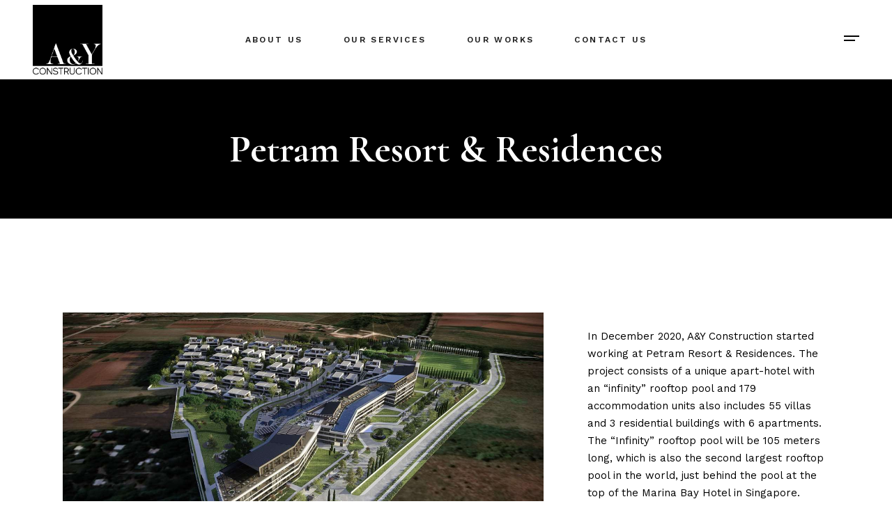

--- FILE ---
content_type: text/html; charset=UTF-8
request_url: https://ay.construction/portfolio-item/petram-resort-residences/
body_size: 11014
content:
<!DOCTYPE html>
<html lang="en-GB">
<head>
	<meta charset="UTF-8">
	<meta name="viewport" content="width=device-width, initial-scale=1, user-scalable=yes">
	<link rel="profile" href="https://gmpg.org/xfn/11">
	
	
	<meta name='robots' content='index, follow, max-image-preview:large, max-snippet:-1, max-video-preview:-1' />
	<style>img:is([sizes="auto" i], [sizes^="auto," i]) { contain-intrinsic-size: 3000px 1500px }</style>
	
	<!-- This site is optimized with the Yoast SEO plugin v26.2 - https://yoast.com/wordpress/plugins/seo/ -->
	<title>Petram Resort &amp; Residences - A&amp;Y Construction</title>
	<link rel="canonical" href="https://ay.construction/portfolio-item/petram-resort-residences/" />
	<meta property="og:locale" content="en_GB" />
	<meta property="og:type" content="article" />
	<meta property="og:title" content="Petram Resort &amp; Residences - A&amp;Y Construction" />
	<meta property="og:description" content="In December 2020, A&amp;Y Construction started working at Petram Resort &amp; Residences. The project consists of a unique apart-hotel with an &#8220;infinity&#8221; rooftop pool and 179 accommodation units also includes 55 villas and 3 residential buildings with 6 apartments. The &#8220;Infinity&#8221; rooftop pool will be 105 meters long, which is also the second largest rooftop [&hellip;]" />
	<meta property="og:url" content="https://ay.construction/portfolio-item/petram-resort-residences/" />
	<meta property="og:site_name" content="A&amp;Y Construction" />
	<meta property="article:modified_time" content="2021-01-21T15:49:23+00:00" />
	<meta name="twitter:card" content="summary_large_image" />
	<meta name="twitter:label1" content="Estimated reading time" />
	<meta name="twitter:data1" content="1 minute" />
	<script type="application/ld+json" class="yoast-schema-graph">{"@context":"https://schema.org","@graph":[{"@type":"WebPage","@id":"https://ay.construction/portfolio-item/petram-resort-residences/","url":"https://ay.construction/portfolio-item/petram-resort-residences/","name":"Petram Resort & Residences - A&amp;Y Construction","isPartOf":{"@id":"https://ay.construction/#website"},"datePublished":"2020-01-05T13:16:46+00:00","dateModified":"2021-01-21T15:49:23+00:00","breadcrumb":{"@id":"https://ay.construction/portfolio-item/petram-resort-residences/#breadcrumb"},"inLanguage":"en-GB","potentialAction":[{"@type":"ReadAction","target":["https://ay.construction/portfolio-item/petram-resort-residences/"]}]},{"@type":"BreadcrumbList","@id":"https://ay.construction/portfolio-item/petram-resort-residences/#breadcrumb","itemListElement":[{"@type":"ListItem","position":1,"name":"Home","item":"https://ay.construction/"},{"@type":"ListItem","position":2,"name":"Borgholm Portfolio","item":"https://ay.construction/portfolio-item/"},{"@type":"ListItem","position":3,"name":"Petram Resort &#038; Residences"}]},{"@type":"WebSite","@id":"https://ay.construction/#website","url":"https://ay.construction/","name":"A&amp;Y Construction","description":"","publisher":{"@id":"https://ay.construction/#organization"},"potentialAction":[{"@type":"SearchAction","target":{"@type":"EntryPoint","urlTemplate":"https://ay.construction/?s={search_term_string}"},"query-input":{"@type":"PropertyValueSpecification","valueRequired":true,"valueName":"search_term_string"}}],"inLanguage":"en-GB"},{"@type":"Organization","@id":"https://ay.construction/#organization","name":"A&amp;Y Construction","url":"https://ay.construction/","logo":{"@type":"ImageObject","inLanguage":"en-GB","@id":"https://ay.construction/#/schema/logo/image/","url":"https://ay.construction/wp-content/uploads/2021/01/Logo-Final-crop.jpg","contentUrl":"https://ay.construction/wp-content/uploads/2021/01/Logo-Final-crop.jpg","width":1222,"height":1219,"caption":"A&amp;Y Construction"},"image":{"@id":"https://ay.construction/#/schema/logo/image/"}}]}</script>
	<!-- / Yoast SEO plugin. -->


<link rel='dns-prefetch' href='//fonts.googleapis.com' />
<link rel="alternate" type="application/rss+xml" title="A&amp;Y Construction &raquo; Feed" href="https://ay.construction/feed/" />
<link rel="alternate" type="application/rss+xml" title="A&amp;Y Construction &raquo; Comments Feed" href="https://ay.construction/comments/feed/" />
<link rel="alternate" type="application/rss+xml" title="A&amp;Y Construction &raquo; Petram Resort &#038; Residences Comments Feed" href="https://ay.construction/portfolio-item/petram-resort-residences/feed/" />
<script type="text/javascript">
/* <![CDATA[ */
window._wpemojiSettings = {"baseUrl":"https:\/\/s.w.org\/images\/core\/emoji\/16.0.1\/72x72\/","ext":".png","svgUrl":"https:\/\/s.w.org\/images\/core\/emoji\/16.0.1\/svg\/","svgExt":".svg","source":{"concatemoji":"https:\/\/ay.construction\/wp-includes\/js\/wp-emoji-release.min.js?ver=6.8.3"}};
/*! This file is auto-generated */
!function(s,n){var o,i,e;function c(e){try{var t={supportTests:e,timestamp:(new Date).valueOf()};sessionStorage.setItem(o,JSON.stringify(t))}catch(e){}}function p(e,t,n){e.clearRect(0,0,e.canvas.width,e.canvas.height),e.fillText(t,0,0);var t=new Uint32Array(e.getImageData(0,0,e.canvas.width,e.canvas.height).data),a=(e.clearRect(0,0,e.canvas.width,e.canvas.height),e.fillText(n,0,0),new Uint32Array(e.getImageData(0,0,e.canvas.width,e.canvas.height).data));return t.every(function(e,t){return e===a[t]})}function u(e,t){e.clearRect(0,0,e.canvas.width,e.canvas.height),e.fillText(t,0,0);for(var n=e.getImageData(16,16,1,1),a=0;a<n.data.length;a++)if(0!==n.data[a])return!1;return!0}function f(e,t,n,a){switch(t){case"flag":return n(e,"\ud83c\udff3\ufe0f\u200d\u26a7\ufe0f","\ud83c\udff3\ufe0f\u200b\u26a7\ufe0f")?!1:!n(e,"\ud83c\udde8\ud83c\uddf6","\ud83c\udde8\u200b\ud83c\uddf6")&&!n(e,"\ud83c\udff4\udb40\udc67\udb40\udc62\udb40\udc65\udb40\udc6e\udb40\udc67\udb40\udc7f","\ud83c\udff4\u200b\udb40\udc67\u200b\udb40\udc62\u200b\udb40\udc65\u200b\udb40\udc6e\u200b\udb40\udc67\u200b\udb40\udc7f");case"emoji":return!a(e,"\ud83e\udedf")}return!1}function g(e,t,n,a){var r="undefined"!=typeof WorkerGlobalScope&&self instanceof WorkerGlobalScope?new OffscreenCanvas(300,150):s.createElement("canvas"),o=r.getContext("2d",{willReadFrequently:!0}),i=(o.textBaseline="top",o.font="600 32px Arial",{});return e.forEach(function(e){i[e]=t(o,e,n,a)}),i}function t(e){var t=s.createElement("script");t.src=e,t.defer=!0,s.head.appendChild(t)}"undefined"!=typeof Promise&&(o="wpEmojiSettingsSupports",i=["flag","emoji"],n.supports={everything:!0,everythingExceptFlag:!0},e=new Promise(function(e){s.addEventListener("DOMContentLoaded",e,{once:!0})}),new Promise(function(t){var n=function(){try{var e=JSON.parse(sessionStorage.getItem(o));if("object"==typeof e&&"number"==typeof e.timestamp&&(new Date).valueOf()<e.timestamp+604800&&"object"==typeof e.supportTests)return e.supportTests}catch(e){}return null}();if(!n){if("undefined"!=typeof Worker&&"undefined"!=typeof OffscreenCanvas&&"undefined"!=typeof URL&&URL.createObjectURL&&"undefined"!=typeof Blob)try{var e="postMessage("+g.toString()+"("+[JSON.stringify(i),f.toString(),p.toString(),u.toString()].join(",")+"));",a=new Blob([e],{type:"text/javascript"}),r=new Worker(URL.createObjectURL(a),{name:"wpTestEmojiSupports"});return void(r.onmessage=function(e){c(n=e.data),r.terminate(),t(n)})}catch(e){}c(n=g(i,f,p,u))}t(n)}).then(function(e){for(var t in e)n.supports[t]=e[t],n.supports.everything=n.supports.everything&&n.supports[t],"flag"!==t&&(n.supports.everythingExceptFlag=n.supports.everythingExceptFlag&&n.supports[t]);n.supports.everythingExceptFlag=n.supports.everythingExceptFlag&&!n.supports.flag,n.DOMReady=!1,n.readyCallback=function(){n.DOMReady=!0}}).then(function(){return e}).then(function(){var e;n.supports.everything||(n.readyCallback(),(e=n.source||{}).concatemoji?t(e.concatemoji):e.wpemoji&&e.twemoji&&(t(e.twemoji),t(e.wpemoji)))}))}((window,document),window._wpemojiSettings);
/* ]]> */
</script>
<link rel='stylesheet' id='dripicons-css' href='https://ay.construction/wp-content/plugins/borgholm-core/inc/icons/dripicons/assets/css/dripicons.min.css?ver=6.8.3' type='text/css' media='all' />
<link rel='stylesheet' id='elegant-icons-css' href='https://ay.construction/wp-content/plugins/borgholm-core/inc/icons/elegant-icons/assets/css/elegant-icons.min.css?ver=6.8.3' type='text/css' media='all' />
<link rel='stylesheet' id='font-awesome-css' href='https://ay.construction/wp-content/plugins/borgholm-core/inc/icons/font-awesome/assets/css/all.min.css?ver=6.8.3' type='text/css' media='all' />
<link rel='stylesheet' id='ionicons-css' href='https://ay.construction/wp-content/plugins/borgholm-core/inc/icons/ionicons/assets/css/ionicons.min.css?ver=6.8.3' type='text/css' media='all' />
<link rel='stylesheet' id='linea-icons-css' href='https://ay.construction/wp-content/plugins/borgholm-core/inc/icons/linea-icons/assets/css/linea-icons.min.css?ver=6.8.3' type='text/css' media='all' />
<link rel='stylesheet' id='linear-icons-css' href='https://ay.construction/wp-content/plugins/borgholm-core/inc/icons/linear-icons/assets/css/linear-icons.min.css?ver=6.8.3' type='text/css' media='all' />
<link rel='stylesheet' id='material-icons-css' href='https://fonts.googleapis.com/icon?family=Material+Icons&#038;ver=6.8.3' type='text/css' media='all' />
<link rel='stylesheet' id='simple-line-icons-css' href='https://ay.construction/wp-content/plugins/borgholm-core/inc/icons/simple-line-icons/assets/css/simple-line-icons.min.css?ver=6.8.3' type='text/css' media='all' />
<style id='wp-emoji-styles-inline-css' type='text/css'>

	img.wp-smiley, img.emoji {
		display: inline !important;
		border: none !important;
		box-shadow: none !important;
		height: 1em !important;
		width: 1em !important;
		margin: 0 0.07em !important;
		vertical-align: -0.1em !important;
		background: none !important;
		padding: 0 !important;
	}
</style>
<link rel='stylesheet' id='wp-block-library-css' href='https://ay.construction/wp-includes/css/dist/block-library/style.min.css?ver=6.8.3' type='text/css' media='all' />
<style id='classic-theme-styles-inline-css' type='text/css'>
/*! This file is auto-generated */
.wp-block-button__link{color:#fff;background-color:#32373c;border-radius:9999px;box-shadow:none;text-decoration:none;padding:calc(.667em + 2px) calc(1.333em + 2px);font-size:1.125em}.wp-block-file__button{background:#32373c;color:#fff;text-decoration:none}
</style>
<style id='global-styles-inline-css' type='text/css'>
:root{--wp--preset--aspect-ratio--square: 1;--wp--preset--aspect-ratio--4-3: 4/3;--wp--preset--aspect-ratio--3-4: 3/4;--wp--preset--aspect-ratio--3-2: 3/2;--wp--preset--aspect-ratio--2-3: 2/3;--wp--preset--aspect-ratio--16-9: 16/9;--wp--preset--aspect-ratio--9-16: 9/16;--wp--preset--color--black: #000000;--wp--preset--color--cyan-bluish-gray: #abb8c3;--wp--preset--color--white: #ffffff;--wp--preset--color--pale-pink: #f78da7;--wp--preset--color--vivid-red: #cf2e2e;--wp--preset--color--luminous-vivid-orange: #ff6900;--wp--preset--color--luminous-vivid-amber: #fcb900;--wp--preset--color--light-green-cyan: #7bdcb5;--wp--preset--color--vivid-green-cyan: #00d084;--wp--preset--color--pale-cyan-blue: #8ed1fc;--wp--preset--color--vivid-cyan-blue: #0693e3;--wp--preset--color--vivid-purple: #9b51e0;--wp--preset--gradient--vivid-cyan-blue-to-vivid-purple: linear-gradient(135deg,rgba(6,147,227,1) 0%,rgb(155,81,224) 100%);--wp--preset--gradient--light-green-cyan-to-vivid-green-cyan: linear-gradient(135deg,rgb(122,220,180) 0%,rgb(0,208,130) 100%);--wp--preset--gradient--luminous-vivid-amber-to-luminous-vivid-orange: linear-gradient(135deg,rgba(252,185,0,1) 0%,rgba(255,105,0,1) 100%);--wp--preset--gradient--luminous-vivid-orange-to-vivid-red: linear-gradient(135deg,rgba(255,105,0,1) 0%,rgb(207,46,46) 100%);--wp--preset--gradient--very-light-gray-to-cyan-bluish-gray: linear-gradient(135deg,rgb(238,238,238) 0%,rgb(169,184,195) 100%);--wp--preset--gradient--cool-to-warm-spectrum: linear-gradient(135deg,rgb(74,234,220) 0%,rgb(151,120,209) 20%,rgb(207,42,186) 40%,rgb(238,44,130) 60%,rgb(251,105,98) 80%,rgb(254,248,76) 100%);--wp--preset--gradient--blush-light-purple: linear-gradient(135deg,rgb(255,206,236) 0%,rgb(152,150,240) 100%);--wp--preset--gradient--blush-bordeaux: linear-gradient(135deg,rgb(254,205,165) 0%,rgb(254,45,45) 50%,rgb(107,0,62) 100%);--wp--preset--gradient--luminous-dusk: linear-gradient(135deg,rgb(255,203,112) 0%,rgb(199,81,192) 50%,rgb(65,88,208) 100%);--wp--preset--gradient--pale-ocean: linear-gradient(135deg,rgb(255,245,203) 0%,rgb(182,227,212) 50%,rgb(51,167,181) 100%);--wp--preset--gradient--electric-grass: linear-gradient(135deg,rgb(202,248,128) 0%,rgb(113,206,126) 100%);--wp--preset--gradient--midnight: linear-gradient(135deg,rgb(2,3,129) 0%,rgb(40,116,252) 100%);--wp--preset--font-size--small: 13px;--wp--preset--font-size--medium: 20px;--wp--preset--font-size--large: 36px;--wp--preset--font-size--x-large: 42px;--wp--preset--spacing--20: 0.44rem;--wp--preset--spacing--30: 0.67rem;--wp--preset--spacing--40: 1rem;--wp--preset--spacing--50: 1.5rem;--wp--preset--spacing--60: 2.25rem;--wp--preset--spacing--70: 3.38rem;--wp--preset--spacing--80: 5.06rem;--wp--preset--shadow--natural: 6px 6px 9px rgba(0, 0, 0, 0.2);--wp--preset--shadow--deep: 12px 12px 50px rgba(0, 0, 0, 0.4);--wp--preset--shadow--sharp: 6px 6px 0px rgba(0, 0, 0, 0.2);--wp--preset--shadow--outlined: 6px 6px 0px -3px rgba(255, 255, 255, 1), 6px 6px rgba(0, 0, 0, 1);--wp--preset--shadow--crisp: 6px 6px 0px rgba(0, 0, 0, 1);}:where(.is-layout-flex){gap: 0.5em;}:where(.is-layout-grid){gap: 0.5em;}body .is-layout-flex{display: flex;}.is-layout-flex{flex-wrap: wrap;align-items: center;}.is-layout-flex > :is(*, div){margin: 0;}body .is-layout-grid{display: grid;}.is-layout-grid > :is(*, div){margin: 0;}:where(.wp-block-columns.is-layout-flex){gap: 2em;}:where(.wp-block-columns.is-layout-grid){gap: 2em;}:where(.wp-block-post-template.is-layout-flex){gap: 1.25em;}:where(.wp-block-post-template.is-layout-grid){gap: 1.25em;}.has-black-color{color: var(--wp--preset--color--black) !important;}.has-cyan-bluish-gray-color{color: var(--wp--preset--color--cyan-bluish-gray) !important;}.has-white-color{color: var(--wp--preset--color--white) !important;}.has-pale-pink-color{color: var(--wp--preset--color--pale-pink) !important;}.has-vivid-red-color{color: var(--wp--preset--color--vivid-red) !important;}.has-luminous-vivid-orange-color{color: var(--wp--preset--color--luminous-vivid-orange) !important;}.has-luminous-vivid-amber-color{color: var(--wp--preset--color--luminous-vivid-amber) !important;}.has-light-green-cyan-color{color: var(--wp--preset--color--light-green-cyan) !important;}.has-vivid-green-cyan-color{color: var(--wp--preset--color--vivid-green-cyan) !important;}.has-pale-cyan-blue-color{color: var(--wp--preset--color--pale-cyan-blue) !important;}.has-vivid-cyan-blue-color{color: var(--wp--preset--color--vivid-cyan-blue) !important;}.has-vivid-purple-color{color: var(--wp--preset--color--vivid-purple) !important;}.has-black-background-color{background-color: var(--wp--preset--color--black) !important;}.has-cyan-bluish-gray-background-color{background-color: var(--wp--preset--color--cyan-bluish-gray) !important;}.has-white-background-color{background-color: var(--wp--preset--color--white) !important;}.has-pale-pink-background-color{background-color: var(--wp--preset--color--pale-pink) !important;}.has-vivid-red-background-color{background-color: var(--wp--preset--color--vivid-red) !important;}.has-luminous-vivid-orange-background-color{background-color: var(--wp--preset--color--luminous-vivid-orange) !important;}.has-luminous-vivid-amber-background-color{background-color: var(--wp--preset--color--luminous-vivid-amber) !important;}.has-light-green-cyan-background-color{background-color: var(--wp--preset--color--light-green-cyan) !important;}.has-vivid-green-cyan-background-color{background-color: var(--wp--preset--color--vivid-green-cyan) !important;}.has-pale-cyan-blue-background-color{background-color: var(--wp--preset--color--pale-cyan-blue) !important;}.has-vivid-cyan-blue-background-color{background-color: var(--wp--preset--color--vivid-cyan-blue) !important;}.has-vivid-purple-background-color{background-color: var(--wp--preset--color--vivid-purple) !important;}.has-black-border-color{border-color: var(--wp--preset--color--black) !important;}.has-cyan-bluish-gray-border-color{border-color: var(--wp--preset--color--cyan-bluish-gray) !important;}.has-white-border-color{border-color: var(--wp--preset--color--white) !important;}.has-pale-pink-border-color{border-color: var(--wp--preset--color--pale-pink) !important;}.has-vivid-red-border-color{border-color: var(--wp--preset--color--vivid-red) !important;}.has-luminous-vivid-orange-border-color{border-color: var(--wp--preset--color--luminous-vivid-orange) !important;}.has-luminous-vivid-amber-border-color{border-color: var(--wp--preset--color--luminous-vivid-amber) !important;}.has-light-green-cyan-border-color{border-color: var(--wp--preset--color--light-green-cyan) !important;}.has-vivid-green-cyan-border-color{border-color: var(--wp--preset--color--vivid-green-cyan) !important;}.has-pale-cyan-blue-border-color{border-color: var(--wp--preset--color--pale-cyan-blue) !important;}.has-vivid-cyan-blue-border-color{border-color: var(--wp--preset--color--vivid-cyan-blue) !important;}.has-vivid-purple-border-color{border-color: var(--wp--preset--color--vivid-purple) !important;}.has-vivid-cyan-blue-to-vivid-purple-gradient-background{background: var(--wp--preset--gradient--vivid-cyan-blue-to-vivid-purple) !important;}.has-light-green-cyan-to-vivid-green-cyan-gradient-background{background: var(--wp--preset--gradient--light-green-cyan-to-vivid-green-cyan) !important;}.has-luminous-vivid-amber-to-luminous-vivid-orange-gradient-background{background: var(--wp--preset--gradient--luminous-vivid-amber-to-luminous-vivid-orange) !important;}.has-luminous-vivid-orange-to-vivid-red-gradient-background{background: var(--wp--preset--gradient--luminous-vivid-orange-to-vivid-red) !important;}.has-very-light-gray-to-cyan-bluish-gray-gradient-background{background: var(--wp--preset--gradient--very-light-gray-to-cyan-bluish-gray) !important;}.has-cool-to-warm-spectrum-gradient-background{background: var(--wp--preset--gradient--cool-to-warm-spectrum) !important;}.has-blush-light-purple-gradient-background{background: var(--wp--preset--gradient--blush-light-purple) !important;}.has-blush-bordeaux-gradient-background{background: var(--wp--preset--gradient--blush-bordeaux) !important;}.has-luminous-dusk-gradient-background{background: var(--wp--preset--gradient--luminous-dusk) !important;}.has-pale-ocean-gradient-background{background: var(--wp--preset--gradient--pale-ocean) !important;}.has-electric-grass-gradient-background{background: var(--wp--preset--gradient--electric-grass) !important;}.has-midnight-gradient-background{background: var(--wp--preset--gradient--midnight) !important;}.has-small-font-size{font-size: var(--wp--preset--font-size--small) !important;}.has-medium-font-size{font-size: var(--wp--preset--font-size--medium) !important;}.has-large-font-size{font-size: var(--wp--preset--font-size--large) !important;}.has-x-large-font-size{font-size: var(--wp--preset--font-size--x-large) !important;}
:where(.wp-block-post-template.is-layout-flex){gap: 1.25em;}:where(.wp-block-post-template.is-layout-grid){gap: 1.25em;}
:where(.wp-block-columns.is-layout-flex){gap: 2em;}:where(.wp-block-columns.is-layout-grid){gap: 2em;}
:root :where(.wp-block-pullquote){font-size: 1.5em;line-height: 1.6;}
</style>
<link rel='stylesheet' id='rs-plugin-settings-css' href='https://ay.construction/wp-content/plugins/revslider/public/assets/css/rs6.css?ver=6.2.22' type='text/css' media='all' />
<style id='rs-plugin-settings-inline-css' type='text/css'>
#rs-demo-id {}
</style>
<link rel='stylesheet' id='wp-components-css' href='https://ay.construction/wp-includes/css/dist/components/style.min.css?ver=6.8.3' type='text/css' media='all' />
<link rel='stylesheet' id='godaddy-styles-css' href='https://ay.construction/wp-content/mu-plugins/vendor/wpex/godaddy-launch/includes/Dependencies/GoDaddy/Styles/build/latest.css?ver=2.0.2' type='text/css' media='all' />
<link rel='stylesheet' id='select2-css' href='https://ay.construction/wp-content/plugins/qode-framework/inc/common/assets/plugins/select2/select2.min.css?ver=6.8.3' type='text/css' media='all' />
<link rel='stylesheet' id='borgholm-core-dashboard-style-css' href='https://ay.construction/wp-content/plugins/borgholm-core/inc/core-dashboard/assets/css/core-dashboard.min.css?ver=6.8.3' type='text/css' media='all' />
<link rel='stylesheet' id='perfect-scrollbar-css' href='https://ay.construction/wp-content/plugins/borgholm-core/assets/plugins/perfect-scrollbar/perfect-scrollbar.css?ver=6.8.3' type='text/css' media='all' />
<link rel='stylesheet' id='swiper-css' href='https://ay.construction/wp-content/plugins/elementor/assets/lib/swiper/v8/css/swiper.min.css?ver=8.4.5' type='text/css' media='all' />
<link rel='stylesheet' id='borgholm-main-css' href='https://ay.construction/wp-content/themes/borgholm/assets/css/main.min.css?ver=6.8.3' type='text/css' media='all' />
<link rel='stylesheet' id='borgholm-core-style-css' href='https://ay.construction/wp-content/plugins/borgholm-core/assets/css/borgholm-core.min.css?ver=6.8.3' type='text/css' media='all' />
<link rel='stylesheet' id='magnific-popup-css' href='https://ay.construction/wp-content/themes/borgholm/assets/plugins/magnific-popup/magnific-popup.css?ver=6.8.3' type='text/css' media='all' />
<link rel='stylesheet' id='borgholm-google-fonts-css' href='https://fonts.googleapis.com/css?family=Cormorant%3A300%2C400%2C500%2C500i%2C600%2C700%7CWork+Sans%3A300%2C400%2C500%2C500i%2C600%2C700&#038;subset=latin-ext&#038;ver=1.0.0' type='text/css' media='all' />
<link rel='stylesheet' id='borgholm-style-css' href='https://ay.construction/wp-content/themes/borgholm/style.css?ver=6.8.3' type='text/css' media='all' />
<style id='borgholm-style-inline-css' type='text/css'>
#qodef-page-footer-top-area { background-color: #000000;}#qodef-page-footer-bottom-area { background-color: #000000;}#qodef-page-inner { padding: 135px 0px 120px 0px;}@media only screen and (max-width: 1024px) { #qodef-page-inner { padding: 135px 0px 120px 0px;}}#qodef-top-area { background-color: #000000;}#qodef-top-area-inner { height: 32px;padding-left: 47px;padding-right: 47px;}#qodef-side-area { background-color: #ffffff;}.qodef-page-title { height: 200px;background-color: #000000;}.qodef-page-title .qodef-m-title { color: #ffffff;}.qodef-header--standard #qodef-page-header-inner { padding-left: 47px;padding-right: 47px;}@media only screen and (max-width: 680px){h1 { font-size: 45px;}}
</style>
<script type="text/javascript" src="https://ay.construction/wp-includes/js/jquery/jquery.min.js?ver=3.7.1" id="jquery-core-js"></script>
<script type="text/javascript" src="https://ay.construction/wp-includes/js/jquery/jquery-migrate.min.js?ver=3.4.1" id="jquery-migrate-js"></script>
<script type="text/javascript" src="https://ay.construction/wp-content/plugins/revslider/public/assets/js/rbtools.min.js?ver=6.2.22" id="tp-tools-js"></script>
<script type="text/javascript" src="https://ay.construction/wp-content/plugins/revslider/public/assets/js/rs6.min.js?ver=6.2.22" id="revmin-js"></script>
<link rel="https://api.w.org/" href="https://ay.construction/wp-json/" /><link rel="EditURI" type="application/rsd+xml" title="RSD" href="https://ay.construction/xmlrpc.php?rsd" />
<link rel='shortlink' href='https://ay.construction/?p=6883' />
<link rel="alternate" title="oEmbed (JSON)" type="application/json+oembed" href="https://ay.construction/wp-json/oembed/1.0/embed?url=https%3A%2F%2Fay.construction%2Fportfolio-item%2Fpetram-resort-residences%2F" />
<link rel="alternate" title="oEmbed (XML)" type="text/xml+oembed" href="https://ay.construction/wp-json/oembed/1.0/embed?url=https%3A%2F%2Fay.construction%2Fportfolio-item%2Fpetram-resort-residences%2F&#038;format=xml" />
<meta name="generator" content="Elementor 3.32.5; features: additional_custom_breakpoints; settings: css_print_method-external, google_font-enabled, font_display-auto">
			<style>
				.e-con.e-parent:nth-of-type(n+4):not(.e-lazyloaded):not(.e-no-lazyload),
				.e-con.e-parent:nth-of-type(n+4):not(.e-lazyloaded):not(.e-no-lazyload) * {
					background-image: none !important;
				}
				@media screen and (max-height: 1024px) {
					.e-con.e-parent:nth-of-type(n+3):not(.e-lazyloaded):not(.e-no-lazyload),
					.e-con.e-parent:nth-of-type(n+3):not(.e-lazyloaded):not(.e-no-lazyload) * {
						background-image: none !important;
					}
				}
				@media screen and (max-height: 640px) {
					.e-con.e-parent:nth-of-type(n+2):not(.e-lazyloaded):not(.e-no-lazyload),
					.e-con.e-parent:nth-of-type(n+2):not(.e-lazyloaded):not(.e-no-lazyload) * {
						background-image: none !important;
					}
				}
			</style>
			<meta name="generator" content="Powered by Slider Revolution 6.2.22 - responsive, Mobile-Friendly Slider Plugin for WordPress with comfortable drag and drop interface." />
<link rel="icon" href="https://ay.construction/wp-content/uploads/2021/01/cropped-web-icon-32x32.jpg" sizes="32x32" />
<link rel="icon" href="https://ay.construction/wp-content/uploads/2021/01/cropped-web-icon-192x192.jpg" sizes="192x192" />
<link rel="apple-touch-icon" href="https://ay.construction/wp-content/uploads/2021/01/cropped-web-icon-180x180.jpg" />
<meta name="msapplication-TileImage" content="https://ay.construction/wp-content/uploads/2021/01/cropped-web-icon-270x270.jpg" />
<script type="text/javascript">function setREVStartSize(e){
			//window.requestAnimationFrame(function() {				 
				window.RSIW = window.RSIW===undefined ? window.innerWidth : window.RSIW;	
				window.RSIH = window.RSIH===undefined ? window.innerHeight : window.RSIH;	
				try {								
					var pw = document.getElementById(e.c).parentNode.offsetWidth,
						newh;
					pw = pw===0 || isNaN(pw) ? window.RSIW : pw;
					e.tabw = e.tabw===undefined ? 0 : parseInt(e.tabw);
					e.thumbw = e.thumbw===undefined ? 0 : parseInt(e.thumbw);
					e.tabh = e.tabh===undefined ? 0 : parseInt(e.tabh);
					e.thumbh = e.thumbh===undefined ? 0 : parseInt(e.thumbh);
					e.tabhide = e.tabhide===undefined ? 0 : parseInt(e.tabhide);
					e.thumbhide = e.thumbhide===undefined ? 0 : parseInt(e.thumbhide);
					e.mh = e.mh===undefined || e.mh=="" || e.mh==="auto" ? 0 : parseInt(e.mh,0);		
					if(e.layout==="fullscreen" || e.l==="fullscreen") 						
						newh = Math.max(e.mh,window.RSIH);					
					else{					
						e.gw = Array.isArray(e.gw) ? e.gw : [e.gw];
						for (var i in e.rl) if (e.gw[i]===undefined || e.gw[i]===0) e.gw[i] = e.gw[i-1];					
						e.gh = e.el===undefined || e.el==="" || (Array.isArray(e.el) && e.el.length==0)? e.gh : e.el;
						e.gh = Array.isArray(e.gh) ? e.gh : [e.gh];
						for (var i in e.rl) if (e.gh[i]===undefined || e.gh[i]===0) e.gh[i] = e.gh[i-1];
											
						var nl = new Array(e.rl.length),
							ix = 0,						
							sl;					
						e.tabw = e.tabhide>=pw ? 0 : e.tabw;
						e.thumbw = e.thumbhide>=pw ? 0 : e.thumbw;
						e.tabh = e.tabhide>=pw ? 0 : e.tabh;
						e.thumbh = e.thumbhide>=pw ? 0 : e.thumbh;					
						for (var i in e.rl) nl[i] = e.rl[i]<window.RSIW ? 0 : e.rl[i];
						sl = nl[0];									
						for (var i in nl) if (sl>nl[i] && nl[i]>0) { sl = nl[i]; ix=i;}															
						var m = pw>(e.gw[ix]+e.tabw+e.thumbw) ? 1 : (pw-(e.tabw+e.thumbw)) / (e.gw[ix]);					
						newh =  (e.gh[ix] * m) + (e.tabh + e.thumbh);
					}				
					if(window.rs_init_css===undefined) window.rs_init_css = document.head.appendChild(document.createElement("style"));					
					document.getElementById(e.c).height = newh+"px";
					window.rs_init_css.innerHTML += "#"+e.c+"_wrapper { height: "+newh+"px }";				
				} catch(e){
					console.log("Failure at Presize of Slider:" + e)
				}					   
			//});
		  };</script>
</head>
<body class="wp-singular portfolio-item-template-default single single-portfolio-item postid-6883 wp-custom-logo wp-theme-borgholm qode-framework-1.1.3 qodef-age-verification--opened qodef-back-to-top--enabled qodef-footer-skin--light qodef-footer-custom-layout--enabled  qodef-content-grid-1300 qodef-header--standard qodef-header-appearance--sticky qodef-header-custom-styled-sidearea-opener-skin--dark qodef-mobile-header--standard qodef-drop-down-second--full-width qodef-drop-down-second--animate-height qodef-layout--images-small qodef-follow-portfolio-info borgholm-core-1.0 borgholm-1.0 qodef-header-standard--center qodef-search--covers-header elementor-default elementor-kit-9" itemscope itemtype="https://schema.org/WebPage">
		<div id="qodef-page-wrapper" class="">
		<header id="qodef-page-header">
		<div id="qodef-page-header-inner" >
		<div class="qodef-header-wrapper">
	<div class="qodef-header-logo">
		<a itemprop="url" class="qodef-header-logo-link qodef-height--set" href="https://ay.construction/" style="height:100px" rel="home">
	<img width="1222" height="1219" src="https://ay.construction/wp-content/uploads/2021/01/Logo-Final-crop.jpg" class="qodef-header-logo-image qodef--main" alt="logo main" itemprop="image" srcset="https://ay.construction/wp-content/uploads/2021/01/Logo-Final-crop.jpg 1222w, https://ay.construction/wp-content/uploads/2021/01/Logo-Final-crop-300x300.jpg 300w, https://ay.construction/wp-content/uploads/2021/01/Logo-Final-crop-1024x1021.jpg 1024w, https://ay.construction/wp-content/uploads/2021/01/Logo-Final-crop-150x150.jpg 150w, https://ay.construction/wp-content/uploads/2021/01/Logo-Final-crop-768x766.jpg 768w" sizes="(max-width: 1222px) 100vw, 1222px" />	<img width="1222" height="1219" src="https://ay.construction/wp-content/uploads/2021/01/Logo-Final-crop.jpg" class="qodef-header-logo-image qodef--dark" alt="logo dark" itemprop="image" srcset="https://ay.construction/wp-content/uploads/2021/01/Logo-Final-crop.jpg 1222w, https://ay.construction/wp-content/uploads/2021/01/Logo-Final-crop-300x300.jpg 300w, https://ay.construction/wp-content/uploads/2021/01/Logo-Final-crop-1024x1021.jpg 1024w, https://ay.construction/wp-content/uploads/2021/01/Logo-Final-crop-150x150.jpg 150w, https://ay.construction/wp-content/uploads/2021/01/Logo-Final-crop-768x766.jpg 768w" sizes="(max-width: 1222px) 100vw, 1222px" />	<img width="1296" height="1300" src="https://ay.construction/wp-content/uploads/2021/01/Logo-Final-invert-e1611007196601.jpg" class="qodef-header-logo-image qodef--light" alt="logo light" itemprop="image" srcset="https://ay.construction/wp-content/uploads/2021/01/Logo-Final-invert-e1611007196601.jpg 1296w, https://ay.construction/wp-content/uploads/2021/01/Logo-Final-invert-e1611007196601-300x300.jpg 300w, https://ay.construction/wp-content/uploads/2021/01/Logo-Final-invert-e1611007196601-1021x1024.jpg 1021w, https://ay.construction/wp-content/uploads/2021/01/Logo-Final-invert-e1611007196601-150x150.jpg 150w, https://ay.construction/wp-content/uploads/2021/01/Logo-Final-invert-e1611007196601-768x770.jpg 768w" sizes="(max-width: 1296px) 100vw, 1296px" /></a>	</div>
		<nav class="qodef-header-navigation" role="navigation" aria-label="Top Menu">
		<ul id="menu-main-menu-1" class="menu"><li class="menu-item menu-item-type-post_type menu-item-object-page menu-item-6516"><a href="https://ay.construction/about-us/"><span class="qodef-menu-item-text">About Us</span></a></li>
<li class="menu-item menu-item-type-post_type menu-item-object-page menu-item-6510"><a href="https://ay.construction/our-services/"><span class="qodef-menu-item-text">Our Services</span></a></li>
<li class="menu-item menu-item-type-post_type menu-item-object-page menu-item-6792"><a href="https://ay.construction/our-works/"><span class="qodef-menu-item-text">Our Works</span></a></li>
<li class="menu-item menu-item-type-post_type menu-item-object-page menu-item-6514"><a href="https://ay.construction/contact-us/"><span class="qodef-menu-item-text">Contact Us</span></a></li>
</ul>	</nav>
	<div class="qodef-widget-holder">
			<div class="qodef-widget-holder qodef--one">
		<div id="borgholm_core_side_area_opener-3" class="widget widget_borgholm_core_side_area_opener qodef-header-widget-area-one" data-area="header-widget-one"><a href="javascript:void(0)"  class="qodef-opener-icon qodef-m qodef-source--predefined qodef-side-area-opener" style="margin: 0px 0px 0px 0px" >
	<span class="qodef-m-icon qodef--open">
		<span class="qodef-m-lines"><span class="qodef-m-line qodef--1"></span><span class="qodef-m-line qodef--2"></span></span>	</span>
		</a></div>	</div>
	</div>
</div>	</div>
	<div class="qodef-header-sticky">
    <div class="qodef-header-sticky-inner ">
	    <div class="qodef-header-wrapper">
		    <div class="qodef-header-logo">
				<a itemprop="url" class="qodef-header-logo-link qodef-height--set" href="https://ay.construction/" style="height:100px" rel="home">
	<img width="1222" height="1219" src="https://ay.construction/wp-content/uploads/2021/01/Logo-Final-crop.jpg" class="qodef-header-logo-image qodef--sticky" alt="logo sticky" itemprop="image" srcset="https://ay.construction/wp-content/uploads/2021/01/Logo-Final-crop.jpg 1222w, https://ay.construction/wp-content/uploads/2021/01/Logo-Final-crop-300x300.jpg 300w, https://ay.construction/wp-content/uploads/2021/01/Logo-Final-crop-1024x1021.jpg 1024w, https://ay.construction/wp-content/uploads/2021/01/Logo-Final-crop-150x150.jpg 150w, https://ay.construction/wp-content/uploads/2021/01/Logo-Final-crop-768x766.jpg 768w" sizes="(max-width: 1222px) 100vw, 1222px" /></a>			</div>
		    	<nav class="qodef-header-navigation" role="navigation" aria-label="Top Menu">
		<ul id="menu-main-menu-2" class="menu"><li class="menu-item menu-item-type-post_type menu-item-object-page menu-item-6516"><a href="https://ay.construction/about-us/"><span class="qodef-menu-item-text">About Us</span></a></li>
<li class="menu-item menu-item-type-post_type menu-item-object-page menu-item-6510"><a href="https://ay.construction/our-services/"><span class="qodef-menu-item-text">Our Services</span></a></li>
<li class="menu-item menu-item-type-post_type menu-item-object-page menu-item-6792"><a href="https://ay.construction/our-works/"><span class="qodef-menu-item-text">Our Works</span></a></li>
<li class="menu-item menu-item-type-post_type menu-item-object-page menu-item-6514"><a href="https://ay.construction/contact-us/"><span class="qodef-menu-item-text">Contact Us</span></a></li>
</ul>	</nav>
		    <div class="qodef-widget-holder qodef--one">
			    	<div class="qodef-widget-holder qodef--one">
		<div id="borgholm_core_side_area_opener-7" class="widget widget_borgholm_core_side_area_opener qodef-sticky-right"><a href="javascript:void(0)"  class="qodef-opener-icon qodef-m qodef-source--predefined qodef-side-area-opener"  >
	<span class="qodef-m-icon qodef--open">
		<span class="qodef-m-lines"><span class="qodef-m-line qodef--1"></span><span class="qodef-m-line qodef--2"></span></span>	</span>
		</a></div>	</div>
		    </div>
		    	    </div>
    </div>
</div></header><header id="qodef-page-mobile-header">
		<div id="qodef-page-mobile-header-inner">
		<a itemprop="url" class="qodef-mobile-header-logo-link" href="https://ay.construction/" style="height:100px" rel="home">
	<img width="1222" height="1219" src="https://ay.construction/wp-content/uploads/2021/01/Logo-Final-crop.jpg" class="qodef-header-logo-image qodef--main" alt="logo main" itemprop="image" srcset="https://ay.construction/wp-content/uploads/2021/01/Logo-Final-crop.jpg 1222w, https://ay.construction/wp-content/uploads/2021/01/Logo-Final-crop-300x300.jpg 300w, https://ay.construction/wp-content/uploads/2021/01/Logo-Final-crop-1024x1021.jpg 1024w, https://ay.construction/wp-content/uploads/2021/01/Logo-Final-crop-150x150.jpg 150w, https://ay.construction/wp-content/uploads/2021/01/Logo-Final-crop-768x766.jpg 768w" sizes="(max-width: 1222px) 100vw, 1222px" />	</a><a href="javascript:void(0)"  class="qodef-opener-icon qodef-m qodef-source--predefined qodef-mobile-header-opener"  >
	<span class="qodef-m-icon qodef--open">
		<span class="qodef-m-lines"><span class="qodef-m-line qodef--1"></span><span class="qodef-m-line qodef--2"></span></span>	</span>
			<span class="qodef-m-icon qodef--close">
			<span class="qodef-m-lines"><span class="qodef-m-line qodef--1"></span><span class="qodef-m-line qodef--2"></span></span>		</span>
		</a>	<nav class="qodef-mobile-header-navigation" role="navigation" aria-label="Mobile Menu">
		<ul id="menu-main-menu-4" class="qodef-content-grid"><li class="menu-item menu-item-type-post_type menu-item-object-page menu-item-6516"><a href="https://ay.construction/about-us/"><span class="qodef-menu-item-text">About Us</span></a></li>
<li class="menu-item menu-item-type-post_type menu-item-object-page menu-item-6510"><a href="https://ay.construction/our-services/"><span class="qodef-menu-item-text">Our Services</span></a></li>
<li class="menu-item menu-item-type-post_type menu-item-object-page menu-item-6792"><a href="https://ay.construction/our-works/"><span class="qodef-menu-item-text">Our Works</span></a></li>
<li class="menu-item menu-item-type-post_type menu-item-object-page menu-item-6514"><a href="https://ay.construction/contact-us/"><span class="qodef-menu-item-text">Contact Us</span></a></li>
</ul>	</nav>
	</div>
	</header>		<div id="qodef-page-outer">
			<div class="qodef-page-title qodef-m qodef-title--standard qodef-alignment--center qodef-vertical-alignment--header-bottom">
		<div class="qodef-m-inner">
		<div class="qodef-m-content qodef-content-grid ">
	    <h1 class="qodef-m-title entry-title">
        Petram Resort &#038; Residences    </h1>
</div>	</div>
	</div>			<div id="qodef-page-inner" class="qodef-content-grid"><main id="qodef-page-content" class="qodef-grid qodef-layout--template ">
	<div class="qodef-grid-inner clear">
		<div class="qodef-grid-item qodef-page-content-section qodef-col--12">
	<div class="qodef-portfolio qodef-m qodef-portfolio-single qodef-layout--images-small">
		<article class="qodef-portfolio-single-item qodef-e post-6883 portfolio-item type-portfolio-item status-publish hentry portfolio-category-authentic portfolio-tag-hotels portfolio-tag-residential">
	<div class="qodef-e-inner">
		<div class="qodef-e-content qodef-grid qodef-layout--template ">
			<div class="qodef-grid-inner clear">
				<div class="qodef-grid-item qodef-col--8">
                    <div class="qodef-media">
							<div class="qodef-e qodef-magnific-popup qodef-popup-gallery">
			<a itemprop="image" class="qodef-popup-item qodef-grid-item" href="https://ay.construction/wp-content/uploads/2020/07/u1.jpg" data-type="image" title="u1">
		<div class="qodef-image-wrapper">
            <img width="1440" height="810" src="https://ay.construction/wp-content/uploads/2020/07/u1.jpg" class="attachment-full size-full" alt="" decoding="async" srcset="https://ay.construction/wp-content/uploads/2020/07/u1.jpg 1440w, https://ay.construction/wp-content/uploads/2020/07/u1-300x169.jpg 300w, https://ay.construction/wp-content/uploads/2020/07/u1-1024x576.jpg 1024w, https://ay.construction/wp-content/uploads/2020/07/u1-768x432.jpg 768w" sizes="(max-width: 1440px) 100vw, 1440px" />        </div>
	</a>
	<a itemprop="image" class="qodef-popup-item qodef-grid-item" href="https://ay.construction/wp-content/uploads/2020/07/u2.jpg" data-type="image" title="u2">
		<div class="qodef-image-wrapper">
            <img width="1440" height="809" src="https://ay.construction/wp-content/uploads/2020/07/u2.jpg" class="attachment-full size-full" alt="" decoding="async" srcset="https://ay.construction/wp-content/uploads/2020/07/u2.jpg 1440w, https://ay.construction/wp-content/uploads/2020/07/u2-300x169.jpg 300w, https://ay.construction/wp-content/uploads/2020/07/u2-1024x575.jpg 1024w, https://ay.construction/wp-content/uploads/2020/07/u2-768x431.jpg 768w" sizes="(max-width: 1440px) 100vw, 1440px" />        </div>
	</a>
	<a itemprop="image" class="qodef-popup-item qodef-grid-item" href="https://ay.construction/wp-content/uploads/2020/07/u3.jpg" data-type="image" title="u3">
		<div class="qodef-image-wrapper">
            <img width="1200" height="675" src="https://ay.construction/wp-content/uploads/2020/07/u3.jpg" class="attachment-full size-full" alt="" decoding="async" srcset="https://ay.construction/wp-content/uploads/2020/07/u3.jpg 1200w, https://ay.construction/wp-content/uploads/2020/07/u3-300x169.jpg 300w, https://ay.construction/wp-content/uploads/2020/07/u3-1024x576.jpg 1024w, https://ay.construction/wp-content/uploads/2020/07/u3-768x432.jpg 768w" sizes="(max-width: 1200px) 100vw, 1200px" />        </div>
	</a>
	</div>
                    </div>
				</div>
				<div class="qodef-grid-item qodef-col--4 qodef-ps-info-sticky-holder">
					<div class="qodef-e qodef-portfolio-content">
	<p>In December 2020, A&amp;Y Construction started working at Petram Resort &amp; Residences. The project consists of a unique apart-hotel with an &#8220;infinity&#8221; rooftop pool and 179 accommodation units also includes 55 villas and 3 residential buildings with 6 apartments. The &#8220;Infinity&#8221; rooftop pool will be 105 meters long, which is also the second largest rooftop pool in the world, just behind the pool at the top of the Marina Bay Hotel in Singapore.</p>
</div>						<div class="qodef-e qodef-info--tag">
		<div class="qodef-e-tags">
							<a itemprop="url" class="qodef-e-tag" href="https://ay.construction/portfolio-tag/hotels/">
					Hotels				</a>
							<a itemprop="url" class="qodef-e-tag" href="https://ay.construction/portfolio-tag/residential/">
					Residential				</a>
					</div>
	</div>
                    <div class="qodef-portfolio-info">
                        		<div class="qodef-e qodef-info--info-items">
							<div class="qodef-e-title">Client: </div>
										<span class="qodef-e-info-item">
							Kamgrad							</span>
					</div>
			<div class="qodef-e qodef-info--info-items">
							<div class="qodef-e-title">Location: </div>
										<span class="qodef-e-info-item">
							Savudrija, Croatia							</span>
					</div>
							<div class="qodef-e qodef-info--date">
	<div class="qodef-e-title">Date: </div>
	<p itemprop="dateCreated" class="entry-date updated">05/01/2020</p>
	<meta itemprop="interactionCount" content="UserComments: 0"/>
</div>						<div class="qodef-e qodef-info--social-share">
	<div class="qodef-shortcode qodef-m  qodef-social-share clear  qodef-layout--list ">			<span class="qodef-social-title">Share:</span>		<ul class="qodef-shortcode-list">		<li class="qodef-facebook-share">	<a itemprop="url" class="qodef-share-link" href="#" onclick="window.open(&#039;https://www.facebook.com/sharer.php?u=https%3A%2F%2Fay.construction%2Fportfolio-item%2Fpetram-resort-residences%2F&#039;, &#039;sharer&#039;, &#039;toolbar=0,status=0,width=620,height=280&#039;);">	 				<span class="qodef-icon-elegant-icons social_facebook qodef-social-network-icon"></span>		        <svg class="qodef-svg-circle">            <circle cx="50%" cy="50%" r="49%"></circle>            <circle cx="50%" cy="50%" r="49%"></circle>        </svg>	</a></li><li class="qodef-twitter-share">	<a itemprop="url" class="qodef-share-link" href="#" onclick="window.open(&#039;https://twitter.com/intent/tweet?text=In+December+2020%2C+A%26amp%3BY+Construction+started+working+at+Petram+Resort+%26amp%3B+Residences.+The++via+%40QodeInteractivehttps://ay.construction/portfolio-item/petram-resort-residences/&#039;, &#039;popupwindow&#039;, &#039;scrollbars=yes,width=800,height=400&#039;);">	 				<span class="qodef-icon-elegant-icons social_twitter qodef-social-network-icon"></span>		        <svg class="qodef-svg-circle">            <circle cx="50%" cy="50%" r="49%"></circle>            <circle cx="50%" cy="50%" r="49%"></circle>        </svg>	</a></li><li class="qodef-linkedin-share">	<a itemprop="url" class="qodef-share-link" href="#" onclick="popUp=window.open(&#039;https://linkedin.com/shareArticle?mini=true&amp;url=https%3A%2F%2Fay.construction%2Fportfolio-item%2Fpetram-resort-residences%2F&amp;title=Petram+Resort+%26%23038%3B+Residences&#039;, &#039;popupwindow&#039;, &#039;scrollbars=yes,width=800,height=400&#039;);popUp.focus();return false;">	 				<span class="qodef-icon-elegant-icons social_linkedin qodef-social-network-icon"></span>		        <svg class="qodef-svg-circle">            <circle cx="50%" cy="50%" r="49%"></circle>            <circle cx="50%" cy="50%" r="49%"></circle>        </svg>	</a></li>	</ul></div></div>                    </div>
				</div>
			</div>
		</div>
	</div>
</article>
	<div id="qodef-single-portfolio-navigation" class="qodef-m">
		<div class="qodef-m-inner qodef-content-grid">
								<a itemprop="url" class="qodef-m-nav qodef--prev" href="https://ay.construction/portfolio-item/valamar-pical-hotel-2/">
						<svg xmlns="http://www.w3.org/2000/svg" x="0px" y="0px" width="40px" height="10px" viewBox="0 0 39.7 9.1">
                    <polygon points="35.1,5.1 35.1,7.7 38.9,4.6 35.1,1.6 35.1,4.2 " />
                    <rect x="1.1" y="4.2" width="34.1" height="1" />
                </svg>						<span class="qodef-m-nav-label">Prev</span>					</a>
									<a itemprop="url" class="qodef-m-nav qodef--back-link" href="https://ay.construction/our-works/">
						<span class="qodef-icon-elegant-icons icon_grid-2x2 qodef-m-nav-icon"></span>											</a>
									<a itemprop="url" class="qodef-m-nav qodef--next" href="https://ay.construction/portfolio-item/rio-rijeka/">
						<svg xmlns="http://www.w3.org/2000/svg" x="0px" y="0px" width="40px" height="10px" viewBox="0 0 39.7 9.1">
                    <polygon points="35.1,5.1 35.1,7.7 38.9,4.6 35.1,1.6 35.1,4.2 " />
                    <rect x="1.1" y="4.2" width="34.1" height="1" />
                </svg>						<span class="qodef-m-nav-label">Next</span>					</a>
						</div>
	</div>
	</div>
</div>	</div>
</main>
			</div><!-- close #qodef-page-inner div from header.php -->
		</div><!-- close #qodef-page-outer div from header.php -->
		<footer id="qodef-page-footer" >
		<div id="qodef-page-footer-top-area">
		<div id="qodef-page-footer-top-area-inner" class="qodef-content-grid">
			<div class="qodef-footer-logo">
    <img width="1296" height="1300" src="https://ay.construction/wp-content/uploads/2021/01/Logo-Final-invert-e1611007196601.jpg" class="attachment-full size-full" alt="" srcset="https://ay.construction/wp-content/uploads/2021/01/Logo-Final-invert-e1611007196601.jpg 1296w, https://ay.construction/wp-content/uploads/2021/01/Logo-Final-invert-e1611007196601-300x300.jpg 300w, https://ay.construction/wp-content/uploads/2021/01/Logo-Final-invert-e1611007196601-1021x1024.jpg 1021w, https://ay.construction/wp-content/uploads/2021/01/Logo-Final-invert-e1611007196601-150x150.jpg 150w, https://ay.construction/wp-content/uploads/2021/01/Logo-Final-invert-e1611007196601-768x770.jpg 768w" sizes="(max-width: 1296px) 100vw, 1296px" /></div>			<div class="qodef-grid qodef-layout--columns qodef-responsive--custom qodef-col-num--3 qodef-col-num--768--2 qodef-col-num--680--1 qodef-col-num--480--1">
				<div class="qodef-grid-inner clear">
											<div class="qodef-grid-item">
							<div id="text-5" class="widget widget_text" data-area="footer_top_area_column_1"><h5 class="qodef-widget-title">Contact Us</h5>			<div class="textwidget"><p style="margin: 0; font-size: 11px; letter-spacing: 0.2em; font-weight: 500;">GENERAL INQUIRIES</p>
<p style="margin: 3px 0 31px; font-size: 15px;">contact@ay.construction</p>
</div>
		</div>						</div>
											<div class="qodef-grid-item">
							<div id="text-10" class="widget widget_text" data-area="footer_top_area_column_2"><h5 class="qodef-widget-title">Offices</h5>			<div class="textwidget"><p><span style="font-size: 11px; letter-spacing: 2.2px;">Sisak</span></p>
<p>A&amp;Y Construction d.o.o.</p>
<p>Ivana Kukuljevića Sakcinskog 15</p>
<p>44000 SISAK</p>
</div>
		</div>						</div>
											<div class="qodef-grid-item">
							<div id="text-13" class="widget widget_text" data-area="footer_top_area_column_3">			<div class="textwidget"><p><span style="font-size: 20px; letter-spacing: 2.2px;"></span><br />
<span style="font-size: 11px; letter-spacing: 2.2px;">Zagreb</span></p>
<p>A&amp;Y Construction d.o.o.</p>
<p>Bani 75, Buzin</p>
<p>10010 ZAGREB</p>
</div>
		</div>						</div>
									</div>
			</div>
		</div>
	</div>
</footer><a id="qodef-back-to-top" href="#">
    <span class="qodef-back-to-top-text">
		Top    </span>
</a>	</div><!-- close #qodef-page-wrapper div from header.php -->
	<script type="speculationrules">
{"prefetch":[{"source":"document","where":{"and":[{"href_matches":"\/*"},{"not":{"href_matches":["\/wp-*.php","\/wp-admin\/*","\/wp-content\/uploads\/*","\/wp-content\/*","\/wp-content\/plugins\/*","\/wp-content\/themes\/borgholm\/*","\/*\\?(.+)"]}},{"not":{"selector_matches":"a[rel~=\"nofollow\"]"}},{"not":{"selector_matches":".no-prefetch, .no-prefetch a"}}]},"eagerness":"conservative"}]}
</script>
			<script>
				const lazyloadRunObserver = () => {
					const lazyloadBackgrounds = document.querySelectorAll( `.e-con.e-parent:not(.e-lazyloaded)` );
					const lazyloadBackgroundObserver = new IntersectionObserver( ( entries ) => {
						entries.forEach( ( entry ) => {
							if ( entry.isIntersecting ) {
								let lazyloadBackground = entry.target;
								if( lazyloadBackground ) {
									lazyloadBackground.classList.add( 'e-lazyloaded' );
								}
								lazyloadBackgroundObserver.unobserve( entry.target );
							}
						});
					}, { rootMargin: '200px 0px 200px 0px' } );
					lazyloadBackgrounds.forEach( ( lazyloadBackground ) => {
						lazyloadBackgroundObserver.observe( lazyloadBackground );
					} );
				};
				const events = [
					'DOMContentLoaded',
					'elementor/lazyload/observe',
				];
				events.forEach( ( event ) => {
					document.addEventListener( event, lazyloadRunObserver );
				} );
			</script>
			<script type="text/javascript" src="https://ay.construction/wp-content/plugins/coblocks/dist/js/coblocks-animation.js?ver=3.1.16" id="coblocks-animation-js"></script>
<script type="text/javascript" src="https://ay.construction/wp-content/plugins/coblocks/dist/js/vendors/tiny-swiper.js?ver=3.1.16" id="coblocks-tiny-swiper-js"></script>
<script type="text/javascript" id="coblocks-tinyswiper-initializer-js-extra">
/* <![CDATA[ */
var coblocksTinyswiper = {"carouselPrevButtonAriaLabel":"Previous","carouselNextButtonAriaLabel":"Next","sliderImageAriaLabel":"Image"};
/* ]]> */
</script>
<script type="text/javascript" src="https://ay.construction/wp-content/plugins/coblocks/dist/js/coblocks-tinyswiper-initializer.js?ver=3.1.16" id="coblocks-tinyswiper-initializer-js"></script>
<script type="text/javascript" src="https://ay.construction/wp-content/plugins/borgholm-core/assets/plugins/perfect-scrollbar/perfect-scrollbar.jquery.min.js?ver=6.8.3" id="perfect-scrollbar-js"></script>
<script type="text/javascript" src="https://ay.construction/wp-includes/js/hoverIntent.min.js?ver=1.10.2" id="hoverIntent-js"></script>
<script type="text/javascript" src="https://ay.construction/wp-includes/js/jquery/ui/core.min.js?ver=1.13.3" id="jquery-ui-core-js"></script>
<script type="text/javascript" src="https://ay.construction/wp-content/plugins/borgholm-core/assets/plugins/jquery/jquery.easing.1.3.js?ver=6.8.3" id="jquery-easing-1.3-js"></script>
<script type="text/javascript" src="https://ay.construction/wp-content/plugins/borgholm-core/assets/plugins/modernizr/modernizr.js?ver=6.8.3" id="modernizr-js"></script>
<script type="text/javascript" src="https://ay.construction/wp-content/plugins/borgholm-core/assets/plugins/tweenmax/tweenmax.min.js?ver=6.8.3" id="tweenmax-js"></script>
<script type="text/javascript" id="borgholm-main-js-js-extra">
/* <![CDATA[ */
var qodefGlobal = {"vars":{"adminBarHeight":0,"qodefStickyHeaderScrollAmount":800,"topAreaHeight":0,"restUrl":"https:\/\/ay.construction\/wp-json\/","restNonce":"3abcfb2162","wishlistRestRoute":"borgholm\/v1\/wishlist","paginationRestRoute":"borgholm\/v1\/get-posts","authorPaginationRestRoute":"borgholm\/v1\/get-authors","wishlistDropdownRestRoute":"borgholm\/v1\/wishlistdropdown","headerHeight":114,"mobileHeaderHeight":70}};
/* ]]> */
</script>
<script type="text/javascript" src="https://ay.construction/wp-content/themes/borgholm/assets/js/main.min.js?ver=6.8.3" id="borgholm-main-js-js"></script>
<script type="text/javascript" src="https://ay.construction/wp-content/plugins/borgholm-core/assets/js/borgholm-core.min.js?ver=6.8.3" id="borgholm-core-script-js"></script>
<script type="text/javascript" src="https://ay.construction/wp-content/themes/borgholm/assets/plugins/waitforimages/jquery.waitforimages.js?ver=6.8.3" id="waitforimages-js"></script>
<script type="text/javascript" src="https://ay.construction/wp-content/themes/borgholm/assets/plugins/appear/jquery.appear.js?ver=6.8.3" id="appear-js"></script>
<script type="text/javascript" src="https://ay.construction/wp-content/plugins/elementor/assets/lib/swiper/v8/swiper.min.js?ver=8.4.5" id="swiper-js"></script>
<script type="text/javascript" src="https://ay.construction/wp-content/themes/borgholm/assets/plugins/magnific-popup/jquery.magnific-popup.min.js?ver=6.8.3" id="magnific-popup-js"></script>
<script type="text/javascript" src="https://ay.construction/wp-includes/js/comment-reply.min.js?ver=6.8.3" id="comment-reply-js" async="async" data-wp-strategy="async"></script>
</body>
</html>